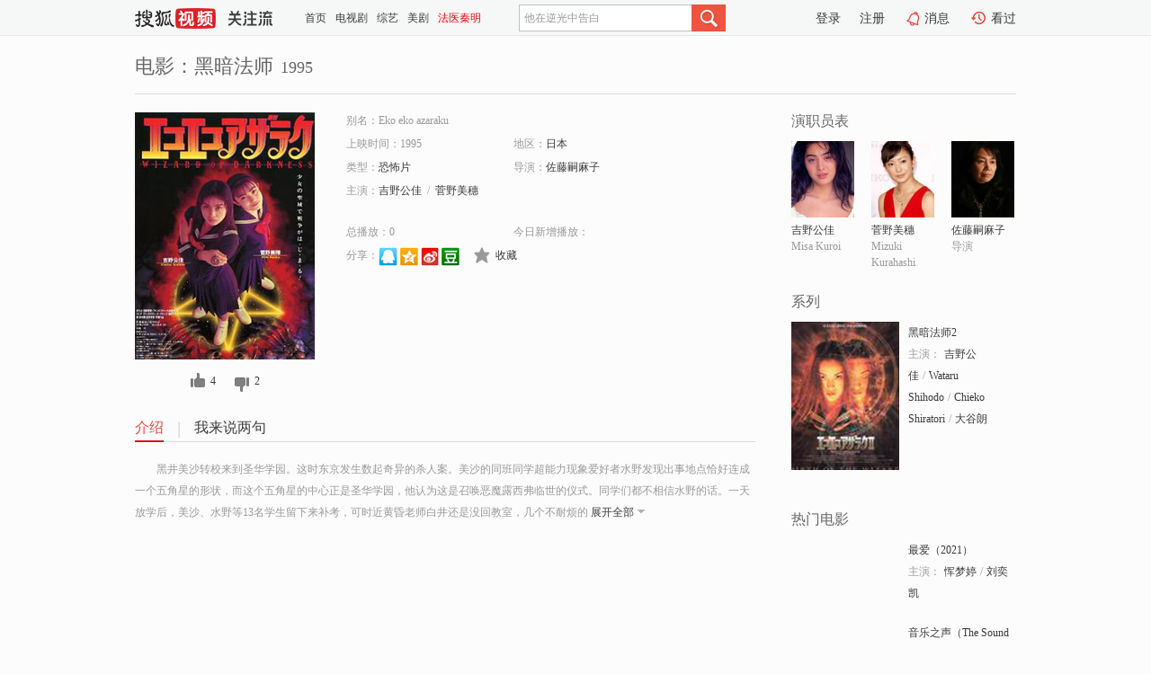

--- FILE ---
content_type: text/html;charset=UTF-8
request_url: http://tv.sohu.com/item/MTEzMzA1OA==.html
body_size: 5359
content:











 <!DOCTYPE html PUBLIC "-//W3C//DTD XHTML 1.0 Transitional//EN" "http://www.w3.org/TR/xhtml1/DTD/xhtml1-transitional.dtd">
<html>
<head>
<title>黑暗法师-电影-高清视频在线观看-搜狐视频</title>
<meta http-equiv="Content-Type" content="text/html; charset=UTF-8">
<meta name="keywords" content="黑暗法师,电影,高清视频,在线观看">
<meta name="description" content="搜狐视频为您提供关于(黑暗法师)的高清视频在线观看、剧情内容介绍、以及周边的一切，包括(黑暗法师)的图片、预告片、拍摄花絮、影讯、相关新闻及评论等。更多关于(黑暗法师)的精彩内容，尽在搜狐视频。">
<meta http-equiv="Content-Type" content="text/html; charset=UTF-8">
<meta http-equiv="pragma" content="no-cache">
<meta http-equiv="cache-control" content="no-cache,must-revalidate">
<meta http-equiv="expires" content="0">
<meta name="robots" content="all" />
<meta property="og:url" content="https://tv.sohu.com/item/MTEzMzA1OA==.html"/>
<meta property="og:type" content="website"/>
<meta property="og:site_name" content="搜狐视频" />
<meta property="og:title" content="黑暗法师" />
<meta property="og:description" content="黑井美沙转校来到圣华学园。这时东京发生数起奇异的杀人案。美沙的同班同学超能力现象爱好者水野发现出事地点恰好连成一个五角星的形状，而这个五角星的中心正是圣华学园，他认为这是召唤恶魔露西弗临世的仪式。同学们都不相信水野的话。一天放学后，美沙、水野等13名学生留下来补考，可时近黄昏老师白井还是没回教室，几个不耐烦的同学理好东西离开了教室，不料，却发现无论如何也走不出学校。接着，去上厕所的女生被发现……" />
<meta property="og:image" content="http://photocdn.sohu.com/kis/fengmian/1133/1133058/1133058_ver_big.jpg" />
<link type="image/x-icon" rel="shortcut icon"  href="//tv.sohu.com/favicon.ico" />
<link type="text/css" rel="stylesheet" href="//css.tv.itc.cn/global/global201302.css" />
<link type="text/css" rel="stylesheet" href="//css.tv.itc.cn/channel/nav_v1.css" />
<link type="text/css" rel="stylesheet" href="//assets.changyan.sohu.com/rs/prod_/sohucs.min-sohutv.v118.css" />
<link type="text/css" rel="stylesheet" href="//css.tv.itc.cn/search/search-movie.css" />
<script type="text/javascript">
	// 测试数据
	var vid="0";
	var nid = "";
	var pid ="0";
	var cover=""; 	
	var playlistId="0";
	var o_playlistId="";
    var cid="100";//一级分类id
	var subcid="100104";//二级分类id
	var osubcid="";//二级分类的唯一项
	var category="";
	var cateCode="";
	var pianhua = "";
	var tag = "";
	var tvid = "";
	var playerSpaceId = "";
	var kis_id="1133058";
	var filmType = "movie";
	var isFee = "0";
	var comment_c_flag="vp";
</script>
<script src="//js.tv.itc.cn/kao.js"></script>
<script src="//js.tv.itc.cn/dict.js"></script>
<script src="//js.tv.itc.cn/gg.seed.js"></script>
<script src="//js.tv.itc.cn/base/core/j_1.7.2.js"></script>
<script src="//tv.sohu.com/upload/static/star/g.js"></script>
<script src="//js.tv.itc.cn/site/search/movie/inc.js"></script>
<script type="text/javascript">
kao('pingback', function () {
	pingbackBundle.initHref({
		customParam : {
			 
				movie : {
				url : '//click.hd.sohu.com.cn/x.gif',
				type : ['extends'],
				stype:['workshow_movie'],
				col1:	function(config, el) {
					return el.getAttribute('pos') == null ? [''] : el.getAttribute('pos');
				},
				col2:	function(config, el) {
					return el.getAttribute('location') == null ? [''] : el.getAttribute('location');
				},
				col3:		function(config, el) {
								 var playsource=el.getAttribute('vv');
								 var vv='';
								 if(playsource=='sohutv'){
								 	vv='work_playpage_vv';
								 }else if(playsource=='work_starpage_vv' || playsource=='work_playpage_vv' || playsource=='work_search_vv' || playsource=='work_workpage_vv'){
								 	vv=playsource;
								 }else{
								 	vv='work_outer_vv';
								 }
								return vv;
						 },
				suv : 'cookie-SUV',
				p : 'passport',
				y : 'cookie-YYID',
				f : 'cookie-fuid',
				_ : 'stamp'
			}
	 
		}
	});
});

getHeaderFrag();
function getHeaderFrag() {
    // console.log("jinru")
    $.ajax({
        type:"GET",
        url:"/star/openkis/star/header",
        success:function(data){
            console.info(data);
            $("#fragHeader").html(data);
        },
        error:function(data){
            $("#fragHeader").html("");
            console.log("Error: "+data);
        }
    });
}

</script>

</head>
<body>
<br>
<!-- Start : areaTop -->
 <div class="areaTop" id="hd-navMiniBar" style="position: fixed; top: 0px; left: 0px; width: 100%; z-index: 999;">
     <div class="area clear" id = "fragHeader" onload =getHeaderFrag()>

     </div>
</div>
<style>
	#hd-fBox2,.hd-mUpload{display:none;}
	.areaTop .hd-hotWord{
		overflow: hidden;
		width:312px;
	}
</style>
<!-- End : areaTop -->
<div class="wrapper">
	<div class="movie-name area rel cfix">
		
		<h2 >电影：黑暗法师<span>1995</span></h2>
	</div>
	<!-- Start : bodyer -->
	<div class="cfix area">
		<div class="movieL">
			<!-- Start : movie info -->
			<div class="cfix movie-info">
			  
			 
			
			
		    
		 	  
			
			
			
			    <div class="colL">
				<div class="movie-pic">
					
					
						<img lazysrc="//photocdn.sohu.com/kis/fengmian/1133/1133058/1133058_ver_big.jpg" width="200" height="275" src="//css.tv.itc.cn/channel/v2/index-images/default_v.svg" alt="黑暗法师" />
					
				</div>
				<p class="ta-c">
				<a class="like" title="" href="#">0</a>
				<a class="unlike" title="" href="#">0</a>
				</p>
				</div>
				<div class="movie-infoR">
					<ul class="cfix mB20">
						<li class="w1"><span>别名：Eko eko azaraku</span></li> 
						<li><span>上映时间：1995</span></li>
						
						<li><span>地区：</span><a href="//so.tv.sohu.com/list_p1100_p2_p3_u65e5_u672c_p4_p5_p6_p7_p8_p9.html" title="" target="_blank" pb-url="movie" pos="work_info" location="work_info_others" vv="work_search_vv">日本</a> </li>
						<li><span>类型：</span><a href="//so.tv.sohu.com/list_p1100_p2100104_p3_p4_p5_p6_p7_p8_p9.html" title="" target="_blank" pb-url="movie" pos="work_info" location="work_info_others" vv="work_search_vv">恐怖片</a></li>
						<li><span>导演：</span><a href="//tv.sohu.com/star/Mjk2NjUzX+S9kOiXpOWXo+m6u+WtkA==.shtml" target="_blank" pb-url="movie" vv="work_starpage_vv" pos="work_info" location="work_info_others">佐藤嗣麻子</a>   </li>
						
						
						
						  	
						 	 
						 	 	
						 	 
						  
						<li class="w1"><span>主演：</span><a href="//tv.sohu.com/star/NzU2NDU2X+WQiemHjuWFrOS9sw==.shtml" target="_blank" pb-url="movie" vv="work_starpage_vv" pos="work_info" location="work_info_others">吉野公佳</a><span class="mLR6">/</span><a href="//tv.sohu.com/star/MjM0NzJf6I+F6YeO576O56mX.shtml" target="_blank" pb-url="movie" vv="work_starpage_vv" pos="work_info" location="work_info_others">菅野美穗</a></li>
						</ul>
						<ul class="cfix mB10">
                        <!--update 总播放：开始-->
                        <li><span>总播放：</span><em class="total-play"></em></li>
                        <!--update 总播放：结束-->
                        <!--update 今日新增播放：开始-->
                        <li><span>今日新增播放：</span><em class="today-play"></em></li>
                        <!--update 今日新增播放：结束-->
						
						<li class="w1 action">
                            <!--update 新版分享：开始-->
                            <div class="share cfix" style="width: auto">
                                <span>分享：</span><a title="" onclick="javascript:jump('mqq')" href="javascript:void(0)"><img width="21" height="21" alt="" src="//css.tv.itc.cn/search/images/qq.gif"></a>
                                <a title="" onclick="javascript:jump('qq')" href="javascript:void(0)"><img width="20" height="21" alt="" src="//css.tv.itc.cn/search/images/qzone.gif"></a>
                                <a title="" onclick="javascript:jump('weibosina')" href="javascript:void(0)"><img width="20" height="21" alt="" src="//css.tv.itc.cn/search/images/swb.gif"></a>
                                <a title="" onclick="javascript:jump('douban')" href="javascript:void(0)"><img width="20" height="21" alt="" src="//css.tv.itc.cn/search/images/db.gif"></a>
                            </div>
                            <!--update 新版分享：结束-->
							<div class="l actionR">
								<a href="" title="" class="ico-store">收藏</a>  
							</div>
						</li>
						</ul> 
						 
						 
						 <div class="cfix bot">
							
							
					 </div>
				</div>
			</div>
			<!-- End : movie info -->
			<!-- Start : tab -->
			<ul class="cfix movieTab">
				<li class="first on"><a href="#" title="">介绍</a></li>
				
				
				
				
				
				  <li><a href="#" title="">我来说两句</a></li>
				
				
			</ul>
			<!-- End : tab -->
			<!-- Start : modA -->
			<div class="movieCont mod">
			
				<p class="intro">
					<span class="full_intro" style="display:none">&nbsp;&nbsp;&nbsp;&nbsp;&nbsp;&nbsp;&nbsp;&nbsp;黑井美沙转校来到圣华学园。这时东京发生数起奇异的杀人案。美沙的同班同学超能力现象爱好者水野发现出事地点恰好连成一个五角星的形状，而这个五角星的中心正是圣华学园，他认为这是召唤恶魔露西弗临世的仪式。同学们都不相信水野的话。一天放学后，美沙、水野等13名学生留下来补考，可时近黄昏老师白井还是没回教室，几个不耐烦的同学理好东西离开了教室，不料，却发现无论如何也走不出学校。接着，去上厕所的女生被发现……</span>
					  
				      
				   		 <span class="short_intro hide">
				   		 &nbsp;&nbsp;&nbsp;&nbsp;&nbsp;&nbsp;&nbsp;&nbsp;黑井美沙转校来到圣华学园。这时东京发生数起奇异的杀人案。美沙的同班同学超能力现象爱好者水野发现出事地点恰好连成一个五角星的形状，而这个五角星的中心正是圣华学园，他认为这是召唤恶魔露西弗临世的仪式。同学们都不相信水野的话。一天放学后，美沙、水野等13名学生留下来补考，可时近黄昏老师白井还是没回教室，几个不耐烦的</span>
						 <a href="#" title="" class="arr-down toggle_intro hide" pos="work_tab" location="work_tab_overview">展开全部</a>
				      
				     
				    

				</p>
			
			</div>
			<!-- End : modA -->
			<!-- Start : modB -->
			
			<!-- End : modB -->
			<!-- Start : modC -->
			
			<!-- End : modC -->
			<!-- Start : modD -->
			
			<!-- End : modD -->
			<!-- Start : modE -->
			
					 
			
			

		 
			<div class="mod comment" style="display:none">
			<!--  <div id="SOHUCS" sid="" oid="" style="width: 100%; height: auto;"></div>-->
			<div id="SOHUCS"></div>
			</div>
			 
			</div> 
		  
			<!-- End : modE -->
		<div class="movieR">
		 
			<!-- Start : cast -->
			<div class="mod cast">
			
				<div class="mod-tit">
					<h4>演职员表</h4>
				</div>
				<ul class="cfix">
				  
				  	
				 	 
				 	 	
				 	 
				  
					
					<!--   -->
				           
					<li>
						<div class="pic"><a href="//tv.sohu.com/star/NzU2NDU2X+WQiemHjuWFrOS9sw==.shtml" title="吉野公佳" target="_blank" pb-url="movie" pos="work_cast" vv="work_starpage_vv"><img lazysrc="//photocdn.sohu.com/kistar/fengmian/756/756456/756456_ver_small.jpg" src="//css.tv.itc.cn/channel/v2/index-images/default_v.svg" width="70" height="85" alt="吉野公佳" /></a></div>
						<p><a href="//tv.sohu.com/star/NzU2NDU2X+WQiemHjuWFrOS9sw==.shtml" target="_blank" title="吉野公佳" pb-url="movie" pos="work_cast" vv="work_starpage_vv">吉野公佳</a></p><p><span title="Misa Kuroi">Misa Kuroi</span></p>
					</li>
					
					<!--   -->
				           
					<li>
						<div class="pic"><a href="//tv.sohu.com/star/MjM0NzJf6I+F6YeO576O56mX.shtml" title="菅野美穗" target="_blank" pb-url="movie" pos="work_cast" vv="work_starpage_vv"><img lazysrc="//photocdn.sohu.com/kistar/fengmian/23/23472/23472_ver_small.jpg" src="//css.tv.itc.cn/channel/v2/index-images/default_v.svg" width="70" height="85" alt="菅野美穗" /></a></div>
						<p><a href="//tv.sohu.com/star/MjM0NzJf6I+F6YeO576O56mX.shtml" target="_blank" title="菅野美穗" pb-url="movie" pos="work_cast" vv="work_starpage_vv">菅野美穗</a></p><p><span title="Mizuki Kurahashi">Mizuki Kurahashi</span></p>
					</li>
					
					<!--   -->
				           
					<li>
						<div class="pic"><a href="//tv.sohu.com/star/Mjk2NjUzX+S9kOiXpOWXo+m6u+WtkA==.shtml" title="佐藤嗣麻子" target="_blank" pb-url="movie" pos="work_cast" vv="work_starpage_vv"><img lazysrc="//photocdn.sohu.com/kistar/fengmian/296/296653/296653_ver_small.jpg" src="//css.tv.itc.cn/channel/v2/index-images/default_v.svg" width="70" height="85" alt="佐藤嗣麻子" /></a></div>
						<p><a href="//tv.sohu.com/star/Mjk2NjUzX+S9kOiXpOWXo+m6u+WtkA==.shtml" target="_blank" title="佐藤嗣麻子" pb-url="movie" pos="work_cast" vv="work_starpage_vv">佐藤嗣麻子</a></p><p><span title="导演">导演</span></p>
					</li>
					  
					
				</ul>
				
			
			</div>
			<!-- End : cast -->
			<!-- Start : serial -->
			<div class="mod serial">
				<div class="mod-tit">
				<h4>系列</h4>	
				</div>
				<ul class="list-movie">
				
				 
				 	
				 	
				 	
				 	
				 
					
				 	<li>
						<div class="pic">
							<a href="//tv.sohu.com/item/MTEzNzM3Mg==.html" title="黑暗法师2" target="_blank" pb-url="movie" pos="work_series" vv="work_playpage_vv"><img lazysrc="//photocdn.sohu.com/kis/fengmian/1137/1137372/1137372_ver_small.jpg" src="//css.tv.itc.cn/channel/v2/index-images/default_v.svg" class="sz2" alt="黑暗法师2" /></a>
						</div>
						<div class="text">
							<strong><a href="//tv.sohu.com/item/MTEzNzM3Mg==.html" title="黑暗法师2" target="_blank" pb-url="movie" pos="work_series" vv="work_playpage_vv">黑暗法师2</a></strong>
							<p>主演：<a href="//tv.sohu.com/star/NzU2NDU2X+WQiemHjuWFrOS9sw==.shtml" target="_blank" pb-url="movie" pos="work_series" vv="work_starpage_vv">吉野公佳</a>/<a href="//tv.sohu.com/star/OTU2MTMwX1dhdGFydSBTaGlob2Rv.shtml" target="_blank" pb-url="movie" pos="work_series" vv="work_starpage_vv">Wataru Shihodo</a>/<a href="//tv.sohu.com/star/OTE3NTIyX0NoaWVrbyBTaGlyYXRvcmk=.shtml" target="_blank" pb-url="movie" pos="work_series" vv="work_starpage_vv">Chieko Shiratori</a>/<a href="//tv.sohu.com/star/OTA1NTIzX+Wkp+iwt+aclw==.shtml" target="_blank" pb-url="movie" pos="work_series" vv="work_starpage_vv">大谷朗</a></p>
						</div>
					</li>
				
					
				</ul>
				
				
			</div>
			<!-- End : serial -->
			<!-- Start : recommend -->
			<div class="mod recommend">
				<div class="mod-tit">
				<h4>热门电影</h4>
				</div>
					<ul class="list-movie"></ul>
				 
			</div>
			<!-- End : recommend -->
			<!-- Start : sort -->
			<div class="mod sort">
			</div>
			<!-- End : sort -->
			<div class="mod soMovie">
				<form action="" method="post" id="sFormB" autocomplete="off" name="sFormB" onsubmit="return searchFormA('sKeyB');"><input type="text" value="" id="sKeyB" class="input" /><input type="submit" value="" class="btn-soMovie" />
				</form>
			</div>
		</div>
	</div>
<!-- End : content -->
</div>
 

<!-- End:content -->
    


<span id="footerFrag" onload="getFootererFrag()"></span>

<script>
    getFootererFrag();
    function getFootererFrag() {
        docWrite = document.write;
        document.write = function( text ){
            console.log(text);
            var elements = document.getElementsByClassName("now_year");
            Array.prototype.forEach.call(elements, function (element) {
                element.innerHTML = text;
            });
        };
        $.ajax({
            type:"GET",
            url:"/star/openkis/star/footer",
            async : true,
            success:function(result){
                console.info(result);
                $("#footerFrag").html(result);
                //  还原
                document.write = docWrite;
            },
            error:function(result){
                $("#footerFrag").html("");
                console.log("Error: "+result);
            }
        });


    };
</script>
 <script>
    messagebus.publish('core.loaded_end');
(function(){function a(){var a=/win/i.test(navigator.userAgent);if(a)if(typeof window.ActiveXObject=="function")try{var b=new ActiveXObject("SoHuVA.SoHuDector.1");b.StartSoHuVA()}catch(c){}else{function d(){var a=navigator.plugins||[];for(var b=0,c;c=a[b];b++)if(/npifox/i.test(c.description))return!0;return!1}if(d()){var e=document.getElementById("embed_ifox");if(!e){var f=document.createElement("div");f.style.cssText="position:absolute;zIndex:-1;height:1px",f.innerHTML='<embed id="embed_ifox" type="application/ifox-plugin" width="0" height="0"></embed>',document.body&&(document.body.insertBefore(f,document.body.firstChild),e=document.getElementById("embed_ifox"))}try{e.RunSohuVA()}catch(c){}}}}var b=window._IFoxContext||(window._IFoxContext={});b.isCalled||(b.isCalled=!0,setTimeout(function(){a()},2e3))})()
</script>

<!-- Begin New PV --> 
<script type="text/javascript" src="//tv.sohu.com/upload/static/global/hdpv.js"></script>
<!-- End New PV --> 

<!-- Begin PVInsight --> 
<script type="text/javascript" language="javascript" src="//a1.itc.cn/pv/js/spv.1305141919.js"></script>
 <!-- End PVInsight --> 
</body>
</html>


--- FILE ---
content_type: text/html;charset=UTF-8
request_url: http://score.my.tv.sohu.com/digg/get.do?type=327&vid=1133058&callback=jQuery17202119875462825933_1769150517395&_=1769150521692
body_size: 239
content:
jQuery17202119875462825933_1769150517395({"vid":1133058,"downCount":2,"statusText":"success","upCount":4,"pid":0,"tvid":1133058,"type":327,"status":200})

--- FILE ---
content_type: application/x-javascript
request_url: http://tv.sohu.com/frag/vrs_inc/phb_mv_day_10.js?_=1769150521712
body_size: 9554
content:
var phb_mv_day_10={"videos":[{"tv_cont_cats":["\u7231\u60c5\u7247","\u5267\u60c5\u7247"],"tv_cont_ids":["100100","100108"],"tvCategoryId":"1","tvAreaId":"54","isSuperHD":"1","tv_source":"","tv_set_total":"1","tv_comment":"\u201c\u6e23\u201d\u7537\u7684\u6551\u8d4e","top50_day_time":"440","MAIN_ACTOR":"\u607d\u68a6\u5a77;\u5218\u5955\u51ef","tv_trend_rank":"0","tv_score":"4.79","tv_source_id":[],"tv_desc":"\u5728\u5927\u5bb6\u7684\u773c\u91cc\uff0c\u5468\u6155\u5bd2\u662f\u4e2a\u5178\u578b\u7684\u6e23\u6e23\u7537\uff0c\u6574\u65e5\u6e38\u8d70\u4e8e\u201c\u82b1\u4e1b\u201d\u4e2d\u3002\u672c\u4ee5\u4e3a\u81ea\u5df1\u9605\u904d\u5929\u4e0b\u5947\u82b1\u5f02\u6735\uff0c\u4e0d\u4f1a\u4e3a\u60c5\u6240\u56f0\uff0c\u76f4\u5230\u8fd9\u5929\u5728\u4e66\u5e97\u9082\u9005\u4e86\u601d\u7476\uff0c\u5e76\u5bf9\u5979\u5c55\u5f00\u4e86\u70ed\u70c8\u7684\u8ffd\u6c42\uff0c\u7ec8\u4e8e\u5982\u613f\u4ee5\u507f\uff0c\u62b1\u5f97\u7f8e\u4eba\u5f52\u3002\u7136\u800c\uff0c\u4ed6\u7684\u5fc3\u4e0e\u7075\u6df1\u7231\u7740\u601d\u7476\uff0c\u8eab\u4f53\u5374\u4e0e\u5fc3\u7075\u80cc\u9053\u800c\u9a70\uff0c\u5468\u6155\u5bd2\u7ecf\u53d7\u7740\u8eab\u4e0e\u5fc3\u7684\u5272\u88c2\uff0c\u4ed6\u6323\u624e\uff0c\u832b\u7136\u2026\u2026\u5374\u65e0\u8ba1\u53ef\u65bd\uff0c\u4f55\u5904\u662f\u4ed6\u5b89\u653e\u5fc3\u7075\u7684\u4e4b\u6240\uff1f","tv_big_pic":"https://photocdn.tv.sohu.com/img/20211018/vrsab_ver9729419.jpg","tv_pic":"https://photocdn.tv.sohu.com/img/20211018/vrsa_hor9729419.jpg","voters":"14","top50_day_rank":"1","area":"\u5185\u5730","tv_name":"\u6700\u7231\uff082021\uff09","tv_english_name":"","tv_trend_count":"-0.04","tvHorBigPic":"https://photocdn.tv.sohu.com/img/20211018/vrsab_hor9729419.jpg","tv_all_count":"0","sid":"9729419","kissId":"1262098","DIRECTOR":"\u5eb7\u9510\u5b81","DIRECTOR_ID":[{"starId":"1157543","starName":"\u5eb7\u9510\u5b81"}],"vid":"7316126","videoUrl":"https://tv.sohu.com/v/MjAyMTEwMjEvbjYwMTA4MTczNy5zaHRtbA==.html?fid=57&pvid=4d4db6d26aa0a4ec","tv_set_now":"1","tv_sets":"1","updateOver":"0","pid":"601080826","tv_small_pic":"","ACTOR":"\u607d\u68a6\u5a77;\u5218\u5955\u51ef","tvVerBigPic":"https://photocdn.tv.sohu.com/img/20211018/vrsab_ver9729419.jpg","tvVerPic":"https://photocdn.tv.sohu.com/img/20211018/vrsa_ver9729419.jpg","tv_count":"5522","MAIN_ACTOR_ID":[{"starId":"1177867","starName":"\u607d\u68a6\u5a77"},{"starId":"1155348","starName":"\u5218\u5955\u51ef"}],"v_model_rator":[],"tv_year":"2021","tv_url":"https://tv.sohu.com/v/MjAyMTEwMjEvbjYwMTA4MTczNy5zaHRtbA==.html?fid=57&pvid=4d4db6d26aa0a4ec","pic_640_360":"https://photocdn.tv.sohu.com/img/20211018/vrsa_hor9729419_U172D_pic29.jpg","pic_50_50":"https://photocdn.tv.sohu.com/img/ico/9729419_50x50_1636078447800.ico","pic_170_225":"https://photocdn.tv.sohu.com/img/20211018/vrsa_ver9729419_47Nsu_pic35.jpg","video_170_225":"https://photocdn.tv.sohu.com/img/20211019/vrsa_ver_1634617241386_296369739_X2R1D_pic33.jpg","issue_time":"Thu Oct 21 08:34:09 CST 2021","pic_240_180":"https://photocdn.tv.sohu.com/img/20211018/vrsa_hor9729419_Ri3ww_pic25.jpg","pic_160_90":"https://photocdn.tv.sohu.com/img/20211018/vrsa_hor9729419_7003P_pic27.jpg","pic_new_640_360":"https://photocdn.tv.sohu.com/img/20211018/vrs_hor_640_1634521599406_9729419.jpg","tvVerPicColor":"352118"},{"tv_cont_cats":["\u7231\u60c5\u7247","\u5267\u60c5\u7247","\u6b4c\u821e\u7247","\u4f20\u8bb0\u7247"],"tv_cont_ids":["100100","100108","100109","100114"],"tvCategoryId":"1","tvAreaId":"2","isSuperHD":"1","tv_source":"","tv_set_total":"1","tv_comment":"\u97f3\u4e50\u6b4c\u5267\u98ce\u976151\u5e74","top50_day_time":"99","MAIN_ACTOR":"\u6731\u4e3d\u00b7\u5b89\u5fb7\u9c81\u65af;\u514b\u91cc\u65af\u6258\u5f17\u00b7\u666e\u9c81\u9ed8;\u57c3\u7433\u8bfa\u00b7\u5e15\u514b;\u7406\u67e5\u5fb7\u00b7\u6d77\u987f;Peggy Wood;\u5b89\u5a1c\u00b7\u674e","tv_trend_rank":"0","tv_score":"3.0","tv_source_id":[],"tv_desc":"\u739b\u5229\u4e9a\uff08\u6731\u4e3d\u00b7\u5b89\u5fb7\u9c81\u65af \u9970\uff09\u662f\u4e00\u4e2a\u5e74\u8f7b\u6d3b\u6cfc\u7684\u4fee\u5973\uff0c\u559c\u6b22\u5728\u5927\u81ea\u7136\u4e0b\u9ad8\u58f0\u6b4c\u5531\uff0c\u6240\u4ee5\u5979\u5e38\u5e38\u5fd8\u8bb0\u4e86\u4fee\u9053\u9662\u91cc\u7684\u89c4\u77e9\u3002\u9662\u957f\u8ba4\u4e3a\u739b\u5229\u4e9a\u5e76\u4e0d\u5c5e\u4e8e\u89c4\u77e9\u4e25\u683c\u7684\u4fee\u9053\u9662\u3002\u9662\u957f\u4e0e\u4f17\u5b37\u5b37\u5546\u91cf\u540e\uff0c\u51b3\u5b9a\u5b89\u6392\u739b\u5229\u4e9a\u5230\u4e00\u4f4d\u540d\u53eb\u7279\u62c9\u666e\uff08\u514b\u91cc\u65af\u6258\u5f17\u00b7\u666e\u5362\u9ed8 \u9970\uff09\u4e0a\u6821\u5bb6\u5f53\u5bb6\u5ead\u6559\u5e08\u3002\u4e0a\u6821\u7684\u59bb\u5b50\u53bb\u4e16\u591a\u5e74\uff0c\u7559\u4e0b7\u4e2a\u5b69\u5b50\uff0c\u4ed6\u8981\u6c42\u5bf9\u5b69\u5b50\u4e25\u683c\u7ba1\u6559\u3002\u4ed6\u544a\u8bc9\u739b\u5229\u4e9a\u5728\u4ed6\u5bb6\u7684\u5bb6\u5ead\u6559\u5e08\u90fd\u505a\u4e0d\u957f\u4e45\uff0c\u90fd\u662f\u56e0\u4e3a\u5b69\u5b50\u7684\u6076\u4f5c\u5267\u3002\u739b\u5229\u4e9a\u679c\u7136\u4e5f\u906d\u5230\u4e86\u6076\u4f5c\u5267\uff0c\u53ef\u662f\u8fd9\u4f4d\u5584\u826f\u7684\u8001\u5e08\u5e76\u6ca1\u6709\u544a\u8bc9\u4ed6\u4eec\u7684\u7236\u4eb2\uff0c\u800c\u662f\u50cf\u4e2a\u6bcd\u4eb2\u4e00\u6837\u7167\u987e\u5b69\u5b50\uff0c\u5f88\u5feb\u8ddf\u5b69\u5b50\u6253\u6210\u4e00\u7247\u3002\u4e0a\u6821\u4e5f\u6e10\u6e10\u5728\u739b\u5229\u4e9a\u7684\u5f15\u5bfc\u4e0b\u6539\u53d8\u4e86\u5bf9\u5b69\u5b50\u4eec\u7684\u6001\u5ea6\u3002\u4e0a\u6821\u4e0e\u739b\u5229\u4e9a\u4e4b\u95f4\u53d1\u751f\u4e86\u611f\u60c5\uff0c\u4ed6\u4eec\u5b8c\u5a5a\u540e\u56de\u5230\u4e86\u5df2\u88ab\u7eb3\u7cb9\u5360\u9886\u7684\u5965\u5730\u5229\uff0c\u4e0a\u6821\u5e76\u4e0d\u60f3\u4e3a\u7eb3\u7cb9\u529e\u4e8b\uff0c\u4e00\u5bb6\u4eba\u51c6\u5907\u9003\u8dd1\u3002","tv_big_pic":"https://photocdn.tv.sohu.com/img/20200522/vrsab_ver9649104.jpg","tv_pic":"https://photocdn.tv.sohu.com/img/20200522/vrsa_hor9649104.jpg","voters":"2","top50_day_rank":"1","area":"\u7f8e\u56fd","tv_name":"\u97f3\u4e50\u4e4b\u58f0\uff08The Sound of Music\uff09","tv_english_name":"The Sound of Music","tv_trend_count":"77.15","tvHorBigPic":"https://photocdn.tv.sohu.com/img/20200522/vrsab_hor9649104.jpg","tv_all_count":"0","sid":"9649104","kissId":"1961","DIRECTOR":"\u7f57\u4f2f\u7279\u00b7\u6000\u65af","DIRECTOR_ID":[{"starId":"49923","starName":"\u7f57\u4f2f\u7279\u00b7\u6000\u65af"}],"vid":"3176704","videoUrl":"https://tv.sohu.com/v/MjAxNjA4MDIvbjQ2MjE1NDE4OC5zaHRtbA==.html?fid=57&pvid=4d4db6d26aa0a4ec","tv_set_now":"1","tv_sets":"1","updateOver":"0","pid":"410300426","tv_small_pic":"","ACTOR":"\u6731\u4e3d\u00b7\u5b89\u5fb7\u9c81\u65af;\u514b\u91cc\u65af\u6258\u5f17\u00b7\u666e\u9c81\u9ed8;\u57c3\u7433\u8bfa\u00b7\u5e15\u514b;\u7406\u67e5\u5fb7\u00b7\u6d77\u987f;Peggy Wood;\u5b89\u5a1c\u00b7\u674e","tvVerBigPic":"https://photocdn.tv.sohu.com/img/20200522/vrsab_ver9649104.jpg","tvVerPic":"https://photocdn.tv.sohu.com/img/20200522/vrsa_ver9649104.jpg","tv_count":"3751","MAIN_ACTOR_ID":[{"starId":"41077","starName":"\u6731\u4e3d\u00b7\u5b89\u5fb7\u9c81\u65af"},{"starId":"36319","starName":"\u514b\u91cc\u65af\u6258\u5f17\u00b7\u666e\u9c81\u9ed8"},{"starId":"761578","starName":"\u57c3\u7433\u8bfa\u00b7\u5e15\u514b"},{"starId":"32250","starName":"\u7406\u67e5\u5fb7\u00b7\u6d77\u987f"},{"starId":"792566","starName":"Peggy Wood"},{"starId":"761595","starName":"\u5b89\u5a1c\u00b7\u674e"}],"v_model_rator":[],"tv_year":"1965","tv_url":"https://tv.sohu.com/v/MjAxNjA4MDIvbjQ2MjE1NDE4OC5zaHRtbA==.html?fid=57&pvid=4d4db6d26aa0a4ec","pic_640_360":"https://photocdn.tv.sohu.com/img/20200522/vrsa_hor9649104_0P8h6_pic29.jpg","pic_50_50":"https://photocdn.tv.sohu.com/img/ico/9649104_50x50_1590111560804.ico","pic_170_225":"https://photocdn.tv.sohu.com/img/20200522/vrsa_ver9649104_K04w8_pic35.jpg","video_170_225":"https://photocdn.tv.sohu.com/img/20190824/vrs84713773_Rkktw_pic33.jpg","issue_time":"Tue Aug 02 10:29:06 CST 2016","pic_240_180":"https://photocdn.tv.sohu.com/img/20200522/vrsa_hor9649104_f8210_pic25.jpg","pic_160_90":"https://photocdn.tv.sohu.com/img/20200522/vrsa_hor9649104_77816_pic27.jpg","pic_new_640_360":"https://photocdn.tv.sohu.com/img/20200522/vrs_hor_640_1590111547995_9649104.jpg","tvVerPicColor":"d5d7c7"},{"tv_cont_cats":["\u6218\u4e89\u7247","\u5267\u60c5\u7247"],"tv_cont_ids":["100101","100108"],"tvCategoryId":"1","tvAreaId":"54","isSuperHD":"1","tv_source":"","tv_set_total":"1","tv_comment":"\u4e0a\u9635\u7236\u5b50\u5175\u4e4b\u519b\u4e2d\u6210\u957f","top50_day_time":"33","MAIN_ACTOR":"\u7530\u4e39;\u674e\u5065;\u8d3e\u516d;\u5f20\u6bd3\u654f","tv_trend_rank":"0","tv_score":"0.0","tv_source_id":[],"tv_desc":"\u6297\u6218\u521d\u671f\uff0c\u960e\u532a\u7edf\u6cbb\u4e0b\u7684\u5c71\u897f\u67d0\u5730\uff0c\u997f\u6b8d\u904d\u5730\uff0c\u6c11\u4e0d\u804a\u751f\u3002\u6076\u9738\u6768\u6709\u5fb7\uff08\u5434\u632f\u541b \u9970\uff09\u548c\u513f\u5b50\u6768\u8000\u7956\uff08\u738b\u5b5d\u5fe0 \u9970\uff09\uff0c\u6a2a\u884c\u4e61\u91cc\uff0c\u9c7c\u8089\u767e\u59d3\u3002\u4ed6\u4eec\u5f3a\u5360\u4e86\u519c\u6c11\u8d75\u8001\u5fe0\uff08\u8d3e\u516d \u9970\uff09\u4e09\u4ea9\u6c34\u7530\uff0c\u558a\u51a4\u65e0\u95e8\u7684\u8d75\u8001\u5fe0\u542b\u6068\u81ea\u5c3d\u3002\u5176\u5b50\u8d75\u94c1\u67f1\uff08\u7530\u4e39 \u9970\uff09\u6124\u6012\u4e4b\u4e0b\u653e\u706b\u70e7\u4e86\u6768\u5bb6\u7684\u623f\u5b50\u8fdc\u8d70\u4ed6\u4e61\uff0c\u59bb\u5b50\uff08\u674e\u5065 \u9970\uff09\u4e5f\u5e26\u513f\u5b50\u5c0f\u77f3\u5934\uff08\u738b\u6210\u6709 \u9970\uff09\u9003\u8352\u53bb\u4e86\u5916\u5730\u3002\u591a\u5e74\u540e\uff0c\u957f\u5927\u7684\u77f3\u5934\uff08\u5f20\u6bd3\u654f \u9970\uff09\u53c2\u52a0\u4e86\u516b\u8def\u519b\uff0c\u5df2\u662f\u516b\u8def\u519b\u8425\u957f\u7684\u8d75\u94c1\u67f1\u5374\u4e0d\u77e5\u7ed9\u81ea\u5df1\u5f53\u901a\u8baf\u5458\u7684\u77f3\u5934\u662f\u4ed6\u7684\u4eb2\u513f\u5b50\u3002\u592a\u539f\u6218\u5f79\u4e2d\uff0c\u77f3\u5934\u6551\u6bcd\u5fc3\u5207\u8fdd\u72af\u4e86\u7eaa\u5f8b\uff0c\u53d7\u5230\u4e25\u5389\u6279\u8bc4\uff0c\u8ba4\u8bc6\u9519\u8bef\u540e\uff0c\u77f3\u5934\u8bf7\u7f28\u53c2\u52a0\u4e86\u7a81\u51fb\u961f\u3002\u5728\u89e3\u653e\u5bb6\u4e61\u7684\u6218\u6597\u4e2d\uff0c\u4ec7\u4eba\u6768\u6709\u5fb7\u7236\u5b50\u53d7\u5230\u4e86\u5e94\u6709\u7684\u60e9\u5904...... ","tv_big_pic":"https://photocdn.tv.sohu.com/img/20180629/vrsab_ver9494134.jpg","tv_pic":"https://photocdn.tv.sohu.com/img/20180629/vrsa_hor9494134.jpg","voters":"0","top50_day_rank":"2","area":"\u5185\u5730","tv_name":"\u6218\u6597\u91cc\u6210\u957f","tv_english_name":"Grow up In The War","tv_trend_count":"0.11","tvHorBigPic":"https://photocdn.tv.sohu.com/img/20180629/vrsab_hor9494134.jpg","tv_all_count":"0","sid":"9494134","kissId":"1171277","DIRECTOR":"\u4e25\u5bc4\u6d32;\u5b59\u6c11","DIRECTOR_ID":[{"starId":"318314","starName":"\u4e25\u5bc4\u6d32"},{"starId":"881077","starName":"\u5b59\u6c11"}],"vid":"4849786","videoUrl":"https://tv.sohu.com/v/MjAxODA3MjAvbjYwMDU3MjMzOS5zaHRtbA==.html?fid=57&pvid=4d4db6d26aa0a4ec","tv_set_now":"1","tv_sets":"1","updateOver":"0","pid":"600558384","tv_small_pic":"","ACTOR":"\u7530\u4e39;\u674e\u5065;\u8d3e\u516d;\u5f20\u6bd3\u654f","tvVerBigPic":"https://photocdn.tv.sohu.com/img/20180629/vrsab_ver9494134.jpg","tvVerPic":"https://photocdn.tv.sohu.com/img/20180629/vrsa_ver9494134.jpg","tv_count":"2866","MAIN_ACTOR_ID":[{"starId":"561899","starName":"\u7530\u4e39"},{"starId":"750356","starName":"\u674e\u5065"},{"starId":"561890","starName":"\u8d3e\u516d"},{"starId":"1169179","starName":"\u5f20\u6bd3\u654f"}],"v_model_rator":[],"tv_year":"1957","tv_url":"https://tv.sohu.com/v/MjAxODA3MjAvbjYwMDU3MjMzOS5zaHRtbA==.html?fid=57&pvid=4d4db6d26aa0a4ec","pic_640_360":"https://photocdn.tv.sohu.com/img/20180629/vrsa_hor9494134_4G53u_pic29.jpg","pic_50_50":"https://photocdn.tv.sohu.com/img/ico/9494134_50x50_1530253924208.ico","pic_170_225":"https://photocdn.tv.sohu.com/img/20180629/vrsa_ver9494134_ug0V0_pic35.jpg","video_170_225":"https://photocdn.tv.sohu.com/img/20190807/vrs103525788_Laam8_pic33.jpg","issue_time":"Fri Jul 20 09:31:06 CST 2018","pic_240_180":"https://photocdn.tv.sohu.com/img/20180629/vrsa_hor9494134_RE81B_pic25.jpg","pic_160_90":"https://photocdn.tv.sohu.com/img/20180629/vrsa_hor9494134_nVPYj_pic27.jpg","pic_new_640_360":"https://photocdn.tv.sohu.com/img/20180629/vrs_hor_640_1530253878419_9494134.jpg","tvVerPicColor":"8b2c35"},{"tv_cont_cats":["\u5267\u60c5\u7247"],"tv_cont_ids":["100108"],"tvCategoryId":"1","tvAreaId":"54","isSuperHD":"1","tv_source":"","tv_set_total":"1","tv_comment":"\u8d75\u6811\u7406\u540c\u540d\u5c0f\u8bf4\u6539\u7f16","top50_day_time":"40","MAIN_ACTOR":"\u4fde\u5e73;\u6768\u5efa\u4e1a;\u8d75\u5b50\u5cb3;\u845b\u5b58\u58ee;\u5468\u5a77;\u90ed\u7b60","tv_trend_rank":"0","tv_score":"0.0","tv_source_id":[],"tv_desc":"1941\u5e74\uff0c\u521a\u89e3\u653e\u7684\u5c71\u897f\u67d0\u53bf\u5218\u5bb6\u768e\u6751\u6210\u7acb\u4e86\u6751\u653f\u5e9c\u3002\u6c11\u5175\u961f\u957f\u4e8c\u9ed1\u548c\u5987\u6551\u4f1a\u79ef\u6781\u5206\u5b50\u5c0f\u82b9\u4ece\u5c0f\u9752\u6885\u7af9\u9a6c\u5e76\u76f8\u7231\u4e86\u3002\u7136\u800c\uff0c\u5916\u53f7\u4e8c\u8bf8\u845b\u7684\u4e8c\u9ed1\u7684\u7236\u4eb2\u53cd\u5bf9\u4ed6\u4fe9\u7684\u5a5a\u4e8b\uff0c\u8ba4\u4e3a\u4e24\u4eba\u547d\u76f8\u4e0d\u5bf9\uff0c\u8fd8\u7ed9\u4e8c\u9ed1\u9886\u4e86\u4e2a\u7ae5\u517b\u5ab3\u3002\u540e\u6765\uff0c\u4e8c\u8bf8\u845b\u5e72\u8106\u5f3a\u5236\u4e8c\u9ed1\u548c\u5c0f\u82b9\u65ad\u7edd\u6765\u5f80\u3002\u5c0f\u82b9\u6bcd\u4eb2\u4e09\u4ed9\u59d1\u60f3\u627e\u4e2a\u6709\u94b1\u6709\u52bf\u7684\u5973\u5a7f\uff0c\u4e5f\u53cd\u5bf9\u4e24\u4eba\u7684\u5a5a\u4e8b\u3002\u6751\u59d4\u4f1a\u4e3b\u4efb\u91d1\u65fa\u4f5c\u6076\u591a\u7aef\uff0c\u4e24\u6b21\u8c03\u620f\u5c0f\u82b9\uff0c\u90fd\u906d\u5230\u4e25\u8f9e\u62d2\u7edd\uff0c\u56e0\u6b64\u6000\u6068\u5728\u5fc3\uff0c\u53c8\u6015\u7acb\u4e86\u529f\u7684\u4e8c\u9ed1\u593a\u4e86\u4e3b\u4efb\u7684\u6743\u4f4d\uff0c\u4e8e\u662f\u60f3\u65b9\u8bbe\u6cd5\u7834\u574f\u4e8c\u4eba\u7684\u5a5a\u4e8b\u3002\u4e09\u4ed9\u59d1\u628a\u5c0f\u82b9\u8bb8\u914d\u7ed9\u9000\u4f0d\u7684\u960e\u9521\u5c71\u519b\u961f\u7684\u56e2\u957f\uff0c\u5c0f\u82b9\u8a93\u6b7b\u4e0d\u4ece\uff0c\u88ab\u9501\u5728\u5c4b\u91cc\u3002\u6df1\u591c\uff0c\u5c0f\u82b9\u8d8a\u7a97\u4ece\u5bb6\u91cc\u9003\u51fa\u6765\u627e\u5230\u4e8c\u9ed1\uff0c\u6070\u5de7\u88ab\u91d1\u65fa\u3001\u5174\u65fa\u5144\u5f1f\u770b\u89c1\uff0c\u4ed6\u4eec\u58f0\u79f0\u201c\u6349\u5978\u6349\u53cc\u201d\uff0c\u6346\u4e86\u4e8c\u4eba\u9001\u53bb\u533a\u653f\u5e9c\u3002\u4f46\u662f\uff0c\u533a\u957f\u5bf9\u91d1\u65fa\u5144\u5f1f\u7684\u80e1\u4f5c\u975e\u4e3a\u5df2\u7ecf\u8c03\u67e5\u6e05\u695a\uff0c\u5f53\u573a\u628a\u4ed6\u4eec\u6263\u62bc\u8d77\u6765\uff0c\u5e76\u8010\u5fc3\u8bf4\u670d\u4e86\u4e8c\u8bf8\u845b\u548c\u4e09\u4ed9\u59d1\u3002\u4e8c\u9ed1\u548c\u5c0f\u82b9\u5728\u533a\u957f\u7684\u652f\u6301\u4e0b\uff0c\u7ec8\u4e8e\u5f97\u5230\u5a5a\u59fb\u81ea\u4e3b\u3002","tv_big_pic":"https://photocdn.tv.sohu.com/img/20211208/vrsab_ver9735223.jpg","tv_pic":"https://photocdn.tv.sohu.com/img/20211208/vrsa_hor9735223.jpg","voters":"0","top50_day_rank":"1","area":"\u5185\u5730","tv_name":"\u5c0f\u4e8c\u9ed1\u7ed3\u5a5a","tv_english_name":"Xiao Eehei's Marriage","tv_trend_count":"0.04","tvHorBigPic":"https://photocdn.tv.sohu.com/img/20211208/vrsab_hor9735223.jpg","tv_all_count":"0","sid":"9735223","kissId":"1090671","DIRECTOR":"\u77f3\u4e00\u592b;\u5e72\u5b66\u4f1f","DIRECTOR_ID":[{"starId":"802819","starName":"\u77f3\u4e00\u592b"},{"starId":"561926","starName":"\u5e72\u5b66\u4f1f"}],"vid":"7529147","videoUrl":"https://tv.sohu.com/v/MjAyMTEyMDkvbjYwMTEzMTQ2MC5zaHRtbA==.html?fid=57&pvid=4d4db6d26aa0a4ec","tv_set_now":"1","tv_sets":"1","updateOver":"0","pid":"601130887","tv_small_pic":"","ACTOR":"\u4fde\u5e73;\u6768\u5efa\u4e1a;\u8d75\u5b50\u5cb3;\u845b\u5b58\u58ee;\u5468\u5a77;\u90ed\u7b60","tvVerBigPic":"https://photocdn.tv.sohu.com/img/20211208/vrsab_ver9735223.jpg","tvVerPic":"https://photocdn.tv.sohu.com/img/20211208/vrsa_ver9735223.jpg","tv_count":"2359","MAIN_ACTOR_ID":[{"starId":"564989","starName":"\u4fde\u5e73"},{"starId":"883102","starName":"\u6768\u5efa\u4e1a"},{"starId":"750041","starName":"\u8d75\u5b50\u5cb3"},{"starId":"275337","starName":"\u845b\u5b58\u58ee"},{"starId":"562434","starName":"\u5468\u5a77"},{"starId":"803541","starName":"\u90ed\u7b60"}],"v_model_rator":[],"tv_year":"1964","tv_url":"https://tv.sohu.com/v/MjAyMTEyMDkvbjYwMTEzMTQ2MC5zaHRtbA==.html?fid=57&pvid=4d4db6d26aa0a4ec","pic_640_360":"https://photocdn.tv.sohu.com/img/20211208/vrsa_hor9735223_9d2O1_pic29.jpg","pic_50_50":"https://photocdn.tv.sohu.com/img/ico/9735223_50x50_1640338418073.ico","pic_170_225":"https://photocdn.tv.sohu.com/img/20211208/vrsa_ver9735223_816S0_pic35.jpg","video_170_225":"https://photocdn.tv.sohu.com/img/20211208/vrsa_ver_1638953518014_309052218_JDJy4_pic33.jpg","issue_time":"Fri Nov 11 11:00:00 CST 2011","pic_240_180":"https://photocdn.tv.sohu.com/img/20211208/vrsa_hor9735223_6s5z1_pic25.jpg","pic_160_90":"https://photocdn.tv.sohu.com/img/20211208/vrsa_hor9735223_12FtO_pic27.jpg","pic_new_640_360":"https://photocdn.tv.sohu.com/img/20211208/vrs_hor_640_1638952181237_9735223.jpg","tvVerPicColor":"e6e5e4"},{"tv_cont_cats":["\u5267\u60c5\u7247"],"tv_cont_ids":["100108"],"tvCategoryId":"1","tvAreaId":"54","isSuperHD":"1","tv_source":"","tv_set_total":"1","tv_comment":"\u9b54\u9b3c\u8eab\u6750\u8bad\u7ec3\u8425","top50_day_time":"305","MAIN_ACTOR":"\u5f20\u67a5\u5c39;\u6768\u51ef\u9f99;\u767d\u5b87;\u90b5\u9ece\u5929;\u5434\u5c0f\u534e","tv_trend_rank":"0","tv_score":"0.0","tv_source_id":[],"tv_desc":"\u9ece\u745e\u5b5f\u601d\u5a9b\u97e9\u5f64\u548c\u4e54\u73b2\u56db\u4eba\u5408\u8d44\u4e00\u8d77\u52a0\u76df\u4e86\u4e00\u5bb6\u5065\u8eab\u4ff1\u4e50\u90e8\uff0c\u9ece\u745e\u63a5\u5230\u603b\u90e8\u901a\u77e5\u5c06\u5728\u4e09\u4e2a\u6708\u540e\u5f00\u5c55\u4e00\u4e2a\u5185\u90e8\u8003\u6838\uff0c\u5173\u7cfb\u5230\u6240\u6709\u6559\u7ec3\u7684\u65b9\u65b9\u9762\u9762\uff0c\u4e8e\u662f\u6240\u6709\u6559\u7ec3\u4e00\u8fb9\u5b8c\u6210\u81ea\u5df1\u7684\u5de5\u4f5c\uff0c\u4e00\u8fb9\u5f00\u59cb\u4e86\u7d27\u5f20\u6709\u5e8f\u7684\u5907\u6218\uff0c\u4f46\u5728\u6b64\u523b\u97e9\u5f64\u5374\u56e0\u4e3a\u89c1\u4e49\u52c7\u4e3a\u53d7\u4f24\uff0c\u4e3a\u4e86\u4e0d\u5f71\u54cd\u4ff1\u4e50\u90e8\u7684\u5de5\u4f5c\uff0c\u97e9\u5f64\u53eb\u6765\u4e86\u5e08\u59b9\u9b4f\u9896\u63a5\u66ff\u81ea\u5df1\u7684\u5de5\u4f5c\uff0c\u800c\u521a\u4ece\u4f53\u6821\u6bd5\u4e1a\u7684\u9b4f\u9896\u5374\u88ab\u9648\u5609\u52c7\u6b3a\u9a97\u6ca1\u6709\u4e86\u5de5\u4f5c\u7684\u72b6\u6001\uff0c\u540e\u5728\u6240\u6709\u6559\u7ec3\u7684\u5e2e\u52a9\u4e0b\uff0c\u9b4f\u9896\u8d70\u51fa\u4e86\u9634\u973e\uff0c\u6b63\u5f0f\u52a0\u76df\u4e86\u4ff1\u4e50\u90e8\uff0c\u800c\u8003\u6838\u4e5f\u5373\u5c06\u5f00\u59cb\u3002","tv_big_pic":"https://photocdn.tv.sohu.com/img/20220222/vrsab_ver9741286.jpg","tv_pic":"https://photocdn.tv.sohu.com/img/20220222/vrsa_hor9741286.jpg","voters":"0","top50_day_rank":"2","area":"\u5185\u5730","tv_name":"\u79c1\u4eba\u5973\u6559\u7ec3\u7eed\u96c6","tv_english_name":"","tv_trend_count":"-0.04","tvHorBigPic":"https://photocdn.tv.sohu.com/img/20220222/vrsab_hor9741286.jpg","tv_all_count":"0","sid":"9741286","kissId":"1271014","DIRECTOR":"\u725b\u6208","DIRECTOR_ID":[{"starId":"1156986","starName":"\u725b\u6208"}],"vid":"7681906","videoUrl":"https://tv.sohu.com/v/MjAyMjAzMDMvbjYwMTE2MjM5Ny5zaHRtbA==.html?fid=57&pvid=4d4db6d26aa0a4ec","tv_set_now":"1","tv_sets":"1","updateOver":"0","pid":"601160352","tv_small_pic":"","ACTOR":"\u5f20\u67a5\u5c39;\u6768\u51ef\u9f99;\u767d\u5b87;\u90b5\u9ece\u5929;\u5434\u5c0f\u534e","tvVerBigPic":"https://photocdn.tv.sohu.com/img/20220222/vrsab_ver9741286.jpg","tvVerPic":"https://photocdn.tv.sohu.com/img/20220222/vrsa_ver9741286.jpg","tv_count":"1671","MAIN_ACTOR_ID":[{"starId":"1176321","starName":"\u5f20\u67a5\u5c39"},{"starId":"1202392","starName":"\u6768\u51ef\u9f99"},{"starId":"1185891","starName":"\u767d\u5b87"},{"starId":"1186789","starName":"\u90b5\u9ece\u5929"},{"starId":"1202753","starName":"\u5434\u5c0f\u534e"}],"v_model_rator":[],"tv_year":"2022","tv_url":"https://tv.sohu.com/v/MjAyMjAzMDMvbjYwMTE2MjM5Ny5zaHRtbA==.html?fid=57&pvid=4d4db6d26aa0a4ec","pic_640_360":"https://photocdn.tv.sohu.com/img/20220222/vrsa_hor9741286_MiY4X_pic29.jpg","pic_50_50":"https://photocdn.tv.sohu.com/img/ico/9741286_50x50_1649296666086.ico","pic_170_225":"https://photocdn.tv.sohu.com/img/20220222/vrsa_ver9741286_63Q3k_pic35.jpg","video_170_225":"https://photocdn.tv.sohu.com/img/20220222/vrsa_ver_1645509825554_327588591_a9W7m_pic33.jpg","issue_time":"Thu Mar 03 09:55:34 CST 2022","pic_240_180":"https://photocdn.tv.sohu.com/img/20220222/vrsa_hor9741286_K12TH_pic25.jpg","pic_160_90":"https://photocdn.tv.sohu.com/img/20220222/vrsa_hor9741286_8l1B3_pic27.jpg","pic_new_640_360":"https://photocdn.tv.sohu.com/img/20221109/vrs_hor_640_1667964357647_9741286.jpg","tvVerPicColor":"1e4747"},{"tv_cont_cats":["\u7231\u60c5\u7247","\u5267\u60c5\u7247"],"tv_cont_ids":["100100","100108"],"tvCategoryId":"1","tvAreaId":"54","isSuperHD":"1","tv_source":"","tv_set_total":"1","tv_comment":"\u5355\u8eab\u7537\u5973\u60c5\u8ff7\u51fa\u79df\u5c4b","top50_day_time":"481","MAIN_ACTOR":"\u5b5f\u745e;\u8427\u5b50\u5bb8","tv_trend_rank":"0","tv_score":"9.5","tv_source_id":[],"tv_desc":"\u4e00\u4e2a\u519c\u6751\u5b5d\u987a\u7684\u7a77\u5bb6\u5973\uff0c\u4e00\u4e2a\u53db\u9006\u9690\u5f62\u7684\u9ad8\u5bcc\u5e05\uff0c\u5408\u79df\u5c4b\u91cc\u964c\u751f\u7684\u4e24\u4eba\u7ecf\u5386\u4e86\u4e00\u7cfb\u5217\u4e8b\u60c5\u4e4b\u540e\uff0c\u4fe9\u4eba\u6210\u4e3a\u4e86\u604b\u4eba\uff0c\u5728\u4e00\u8d77\u76f8\u5904\u65f6\u95f4\u4e45\u4e86\uff0c\u751f\u6d3b\u65b9\u5f0f\u7684\u4e0d\u540c\uff0c\u4ed6\u4eec\u4e4b\u95f4\u540c\u65f6\u4e5f\u4ea7\u751f\u4e86\u4e00\u4e9b\u77db\u76fe\u548c\u8bef\u4f1a\uff0c\u90a3\u4e48\u4ed6\u4eec\u7684\u7231\u60c5\u5728\u73b0\u5b9e\u751f\u6d3b\u4e2d\uff0c\u53c8\u4f1a\u6709\u4e00\u4e2a\u600e\u6837\u4e0d\u540c\u7684\u7ed3\u5c40\u5462\uff1f","tv_big_pic":"https://photocdn.tv.sohu.com/img/20210826/vrsab_ver9723730.jpg","tv_pic":"https://photocdn.tv.sohu.com/img/20210826/vrsa_hor9723730.jpg","voters":"2","top50_day_rank":"2","area":"\u5185\u5730","tv_name":"\u5355\u8eab\u7537\u5973\u4e4b\u7231\u60c5","tv_english_name":"","tv_trend_count":"-0.04","tvHorBigPic":"https://photocdn.tv.sohu.com/img/20210826/vrsab_hor9723730.jpg","tv_all_count":"0","sid":"9723730","kissId":"1258560","DIRECTOR":"\u674e\u4e9a","DIRECTOR_ID":[{"starId":"1165789","starName":"\u674e\u4e9a"}],"vid":"7190024","videoUrl":"https://tv.sohu.com/v/MjAyMTA5MDgvbjYwMTA0NTYxNi5zaHRtbA==.html?fid=57&pvid=4d4db6d26aa0a4ec","tv_set_now":"1","tv_sets":"1","updateOver":"0","pid":"601040846","tv_small_pic":"","ACTOR":"\u5b5f\u745e;\u8427\u5b50\u5bb8","tvVerBigPic":"https://photocdn.tv.sohu.com/img/20210826/vrsab_ver9723730.jpg","tvVerPic":"https://photocdn.tv.sohu.com/img/20210826/vrsa_ver9723730.jpg","tv_count":"840","MAIN_ACTOR_ID":[{"starId":"787797","starName":"\u5b5f\u745e"},{"starId":"1196959","starName":"\u8427\u5b50\u5bb8"}],"v_model_rator":[],"tv_year":"2021","tv_url":"https://tv.sohu.com/v/MjAyMTA5MDgvbjYwMTA0NTYxNi5zaHRtbA==.html?fid=57&pvid=4d4db6d26aa0a4ec","pic_640_360":"https://photocdn.tv.sohu.com/img/20210826/vrsa_hor9723730_7ZI03_pic29.jpg","pic_50_50":"https://photocdn.tv.sohu.com/img/ico/9723730_50x50_1629964289309.ico","pic_170_225":"https://photocdn.tv.sohu.com/img/20210826/vrsa_ver9723730_a7AF9_pic35.jpg","video_170_225":"https://photocdn.tv.sohu.com/img/20210826/vrsa_ver_1629967278689_282695972_73Il6_pic33.jpg","issue_time":"Wed Sep 08 09:11:31 CST 2021","pic_240_180":"https://photocdn.tv.sohu.com/img/20210826/vrsa_hor9723730_TU140_pic25.jpg","pic_160_90":"https://photocdn.tv.sohu.com/img/20210826/vrsa_hor9723730_4ouPf_pic27.jpg","pic_new_640_360":"https://photocdn.tv.sohu.com/img/20221109/vrs_hor_640_1667964340927_9723730.jpg","tvVerPicColor":"194c63"},{"tv_cont_cats":["\u6050\u6016\u7247","\u60ac\u7591\u7247","\u60ca\u609a\u7247"],"tv_cont_ids":["100104","100113","100118"],"tvCategoryId":"1","tvAreaId":"60","isSuperHD":"1","tv_source":"","tv_set_total":"1","tv_comment":"\u56fd\u5916\u7ecf\u5178\u8001\u7535\u5f71","top50_day_time":"12","MAIN_ACTOR":"George Hilton;\u963f\u59ae\u5854\u00b7\u65af\u7279\u7433\u5821;\u963f\u5c14\u7ef4\u6258\u00b7\u5fb7\u00b7\u95e8\u591a\u8428;\u4f0a\u59b2\u00b7\u4f3d\u5229;\u96c5\u59ae\u5a1c\u00b7\u96f7\u8bfa","tv_trend_rank":"0","tv_score":"0.0","tv_source_id":[],"tv_desc":"\u6545\u4e8b\u8bb2\u8ff0\u4e86\u5546\u4eba\u4f2f\u83ab\u6b7b\u4ea1\uff0c\u63a8\u6d4b\u4ed6\u7684\u6b7b\u56e0\u662f\u7531\u4e8e\u98de\u673a\u5931\u4e8b\uff0c\u4ed6\u7684\u59bb\u5b50\u4e3d\u8428\u56e0\u6b64\u53d1\u8d22\u3002\u4fdd\u9669\u516c\u53f8\u5f00\u59cb\u5bf9\u6b64\u4e8b\u8fdb\u884c\u8c03\u67e5\u7684\u65f6\u5019\uff0c\u4ed6\u4eec\u5f00\u59cb\u6000\u7591\u4e3d\u8428\u3002\u4ed6\u4eec\u6d3e\u51fa\u8c03\u67e5\u5458\u5f7c\u5f97\u53bb\u786e\u5b9a\u4e3d\u8428\u8bf4\u7684\u662f\u5426\u5c5e\u5b9e\u3002\u540e\u6765\u4e3d\u8428\u6b7b\u4ea1\uff0c\u4fdd\u9669\u91d1\u4e0d\u89c1\uff0c\u4e00\u4e2a\u53c8\u4e00\u4e2a\u7684\u4eba\u56e0\u6b64\u53d7\u5bb3\uff0c\u5927\u5bb6\u5c06\u4f1a\u770b\u5230\u8c03\u67e5\u5458\u5f7c\u5f97\u5c06\u5982\u4f55\u5b8c\u6210\u81ea\u5df1\u7684\u4efb\u52a1\u3002","tv_big_pic":"https://photocdn.tv.sohu.com/img/20240130/vrsab_ver_1706600779427_9849058.jpg","tv_pic":"https://photocdn.tv.sohu.com/img/20240130/vrsa_hor9849058.jpg","voters":"0","top50_day_rank":"6","area":"\u610f\u5927\u5229","tv_name":"\u874e\u5c3e\u8c0b\u6740\u6848\uff08La coda dello scorpione\uff09","tv_english_name":"La coda dello scorpione","tv_trend_count":"-0.16","tvHorBigPic":"https://photocdn.tv.sohu.com/img/20240130/vrsab_hor9849058.jpg","tv_all_count":"0","sid":"9849058","kissId":"1318717","DIRECTOR":"\u8d5b\u5c14\u4e54\u00b7\u9a6c\u8482\u8bfa","DIRECTOR_ID":[{"starId":"1216514","starName":"\u8d5b\u5c14\u4e54\u00b7\u9a6c\u8482\u8bfa"}],"vid":"8877916","videoUrl":"https://tv.sohu.com/v/MjAyNDAyMDIvbjYwMTM4MzI2My5zaHRtbA==.html?fid=57&pvid=4d4db6d26aa0a4ec","tv_set_now":"1","tv_sets":"1","updateOver":"0","pid":"601381837","tv_small_pic":"","ACTOR":"George Hilton;\u963f\u59ae\u5854\u00b7\u65af\u7279\u7433\u5821;\u963f\u5c14\u7ef4\u6258\u00b7\u5fb7\u00b7\u95e8\u591a\u8428;\u4f0a\u59b2\u00b7\u4f3d\u5229;\u96c5\u59ae\u5a1c\u00b7\u96f7\u8bfa","tvVerBigPic":"https://photocdn.tv.sohu.com/img/20240130/vrsab_ver_1706600779427_9849058.jpg","tvVerPic":"https://photocdn.tv.sohu.com/img/20240130/vrsa_ver_1706600779427_9849058.jpg","tv_count":"839","MAIN_ACTOR_ID":[{"starId":"1216515","starName":"George Hilton"},{"starId":"1216516","starName":"\u963f\u59ae\u5854\u00b7\u65af\u7279\u7433\u5821"},{"starId":"1216517","starName":"\u963f\u5c14\u7ef4\u6258\u00b7\u5fb7\u00b7\u95e8\u591a\u8428"},{"starId":"99231","starName":"\u4f0a\u59b2\u00b7\u4f3d\u5229"},{"starId":"743340","starName":"\u96c5\u59ae\u5a1c\u00b7\u96f7\u8bfa"}],"v_model_rator":[],"tv_year":"1971","tv_url":"https://tv.sohu.com/v/MjAyNDAyMDIvbjYwMTM4MzI2My5zaHRtbA==.html?fid=57&pvid=4d4db6d26aa0a4ec","pic_640_360":"https://photocdn.tv.sohu.com/img/20240130/vrsa_hor9849058_EY494_pic29.jpg","pic_50_50":"https://photocdn.tv.sohu.com/img/ico/9849058_50x50_1711697090365.ico","pic_170_225":"https://photocdn.tv.sohu.com/img/20240130/vrsa_ver_1706600779427_9849058_y8G94_pic35.jpg","video_170_225":"https://photocdn.tv.sohu.com/img/20240130/vrsa_ver_1706605229660_513809273_1X6Jm_pic33.jpg","issue_time":"Tue Feb 02 10:00:00 CST 2010","pic_240_180":"https://photocdn.tv.sohu.com/img/20240130/vrsa_hor9849058_mPj32_pic25.jpg","pic_160_90":"https://photocdn.tv.sohu.com/img/20240130/vrsa_hor9849058_883WI_pic27.jpg","pic_new_640_360":"https://photocdn.tv.sohu.com/img/20240130/vrs_hor_640_1706600770650_9849058.jpg","tvVerPicColor":"5a3528"},{"tv_cont_cats":["\u52a8\u4f5c\u7247"],"tv_cont_ids":["100106"],"tvCategoryId":"1","tvAreaId":"56","isSuperHD":"1","tv_source":"","tv_set_total":"1","tv_comment":"\u88ab\u5ffd\u7565\u7684\u201c\u8054\u90a6\u6b66\u4fa0\u201d","top50_day_time":"188","MAIN_ACTOR":"\u7530\u9e4f;\u4e0a\u5b98\u7075\u51e4;\u6613\u539f;\u9a6c\u9aa5;\u4e07\u91cd\u5c71","tv_trend_rank":"0","tv_score":"0.0","tv_source_id":[],"tv_desc":"\u540d\u6355\u5934\u77f3\u7389\u9f99\uff0c\u5e74\u8fc8\u9000\u4f11\uff0c\u606f\u9690\u6797\u6cc9\uff0c\u4e0d\u95ee\u4e16\u4e8b \uff0c\u5e73\u65f6\u6559\u6388\u5176\u5973\u82b3\u4eea\u53ca\u4e09\u5f92\u513f\u6b66\u6280\uff0c\u81ea\u5f97\u5176\u4e50\u3002\u67d0\u65e5\uff0c\u6e56\u5dde\u5e9c\u4f0a\u7a81\u9063\u6355\u6295\u6765\u544a\uff0c\u524d\u906d\u77f3\u7389\u9f99\u902e\u6355\u5f52\u6848\u7684\u9ed1\u9053\u5de8\u5934\u8d8a\u72f1\uff0c\u5728\u201c\u8ffd\u9b42\u8c37\u201d\u7978\u5bb3\u4e00\u65b9\uff0c\u77f3\u7389\u9f99\u53ee\u5631\u5176\u5973\u548c\u4e09\u4e2a\u5f92\u5f1f\u51fa\u5c71\u00b7..\u8bcd\u6761\u56fe\u518c","tv_big_pic":"https://photocdn.tv.sohu.com/img/20220105/vrsab_ver9737835.jpg","tv_pic":"https://photocdn.tv.sohu.com/img/20220105/vrsa_hor9737835.jpg","voters":"0","top50_day_rank":"2","area":"\u4e2d\u56fd\u53f0\u6e7e","tv_name":"\u6b66\u6797\u9f99\u864e\u6597","tv_english_name":"","tv_trend_count":"0.07","tvHorBigPic":"https://photocdn.tv.sohu.com/img/20220105/vrsab_hor9737835.jpg","tv_all_count":"0","sid":"9737835","kissId":"1267613","DIRECTOR":"\u5251\u9f99","DIRECTOR_ID":[{"starId":"800756","starName":"\u5251\u9f99"}],"vid":"7618804","videoUrl":"https://tv.sohu.com/v/MjAyMjAxMDYvbjYwMTE1MTM4NS5zaHRtbA==.html?fid=57&pvid=4d4db6d26aa0a4ec","tv_set_now":"1","tv_sets":"1","updateOver":"0","pid":"601150550","tv_small_pic":"","ACTOR":"\u7530\u9e4f;\u4e0a\u5b98\u7075\u51e4;\u6613\u539f;\u9a6c\u9aa5;\u4e07\u91cd\u5c71","tvVerBigPic":"https://photocdn.tv.sohu.com/img/20220105/vrsab_ver9737835.jpg","tvVerPic":"https://photocdn.tv.sohu.com/img/20220105/vrsa_ver9737835.jpg","tv_count":"820","MAIN_ACTOR_ID":[{"starId":"763541","starName":"\u7530\u9e4f"},{"starId":"81774","starName":"\u4e0a\u5b98\u7075\u51e4"},{"starId":"804516","starName":"\u6613\u539f"},{"starId":"314009","starName":"\u9a6c\u9aa5"},{"starId":"944850","starName":"\u4e07\u91cd\u5c71"}],"v_model_rator":[],"tv_year":"1970","tv_url":"https://tv.sohu.com/v/MjAyMjAxMDYvbjYwMTE1MTM4NS5zaHRtbA==.html?fid=57&pvid=4d4db6d26aa0a4ec","pic_640_360":"https://photocdn.tv.sohu.com/img/20220105/vrsa_hor9737835_Fl291_pic29.jpg","pic_50_50":"https://photocdn.tv.sohu.com/img/ico/9737835_50x50_1641351867833.ico","pic_170_225":"https://photocdn.tv.sohu.com/img/20220105/vrsa_ver9737835_18456_pic35.jpg","video_170_225":"https://photocdn.tv.sohu.com/img/20220105/vrsa_ver_1641353450457_316092362_Q25RM_pic33.jpg","issue_time":"Sun Aug 02 10:00:00 CST 2009","pic_240_180":"https://photocdn.tv.sohu.com/img/20220105/vrsa_hor9737835_u499O_pic25.jpg","pic_160_90":"https://photocdn.tv.sohu.com/img/20220105/vrsa_hor9737835_jcD2i_pic27.jpg","pic_new_640_360":"https://photocdn.tv.sohu.com/img/20220105/vrs_hor_640_1641351832308_9737835.jpg","tvVerPicColor":"54313c"},{"tv_cont_cats":["\u5267\u60c5\u7247"],"tv_cont_ids":["100108"],"tvCategoryId":"1","tvAreaId":"54","isSuperHD":"1","tv_source":"","tv_set_total":"1","tv_comment":"\u795e\u72ac\u5965\u529b\u82f1\u52c7\u6551\u4e3b","top50_day_time":"234","MAIN_ACTOR":"\u8d3e\u5f3a;\u91d1\u91d1","tv_trend_rank":"0","tv_score":"0.0","tv_source_id":[],"tv_desc":"\u300a\u795e\u72ac\u51fa\u51fb\u300b\u8bb2\u8ff0\u7684\u662f\u5c0f\u592b\u59bb\u5f20\u6d9b\u3001\u4e3d\u5a1c\u8ddf\u81ea\u5df1\u517b\u7684\u4e00\u6761\u5e38\u5e38\u53c2\u52a0\u5267\u7ec4\u62cd\u620f\u7684\u72fc\u72ac\u5965\u529b\u4e4b\u95f4\u7684\u611f\u4eba\u6545\u4e8b\u3002\u5f20\u6d9b\u548c\u4e3d\u5a1c\u751f\u6d3b\u5728\u519c\u6751\uff0c\u517b\u4e86\u4e00\u6761\u53eb\u5965\u529b\u7684\u7eaf\u79cd\u72fc\u72ac\u3002\u72d7\u72d7\u5f88\u901a\u4eba\u6027\uff0c\u4e5f\u4f1a\u5f88\u591a\u7684\u6280\u80fd\uff0c\u5e38\u5e38\u88ab\u9080\u8bf7\u53c2\u52a0\u5267\u7ec4\u6f14\u620f\u800c\u51fa\u540d\uff0c\u6df1\u5f97\u4ed6\u4eec\u7684\u559c\u7231\u3002\u540e\u6765\u519c\u6751\u62c6\u8fc1\uff0c\u5c0f\u592b\u59bb\u5e26\u7740\u5965\u529b\u4f4f\u8fdb\u4e86\u57ce\u5e02\u65b0\u5c0f\u533a\u3002\u57ce\u5e02\u793e\u533a\u7981\u517b\u5927\u578b\u72ac\uff0c\u56e0\u90bb\u5c45\u4e3e\u62a5\uff0c\u5f20\u6d9b\u4e0d\u5f97\u4e0d\u5c06\u5965\u529b\u9001\u4eba\u3002\u4f46\u4ed6\u51e0\u6b21\u9001\u4eba\uff0c\u90fd\u6ca1\u80fd\u7ed9\u5965\u529b\u627e\u5230\u5408\u9002\u7684\u6536\u517b\u5bb6\u5ead\u3002\u7269\u4e1a\u548c\u7247\u8b66\u4e0a\u95e8\uff0c\u52d2\u4ee4\u8d76\u7d27\u9001\u8d70\u5965\u529b\uff0c\u5426\u5219\u4f1a\u91c7\u53d6\u63aa\u65bd\u5904\u7f6e\u5965\u529b\u3002\u5f20\u6d9b\u548c\u4e3d\u5a1c\u51b3\u5b9a\u653e\u751f\uff0c\u4f46\u6bcf\u6b21\u5965\u529b\u90fd\u80fd\u627e\u5230\u8def\u56de\u5bb6\u3002\u4e3d\u5a1c\u6000\u5b55\u4e86\uff0c\u592b\u59bb\u4fe9\u9075\u4ece\u533b\u5631\uff0c\u6b32\u5c06\u5965\u529b\u5e26\u5230\u79bb\u5bb6\u4e00\u767e\u591a\u516c\u91cc\u7684\u5730\u65b9\u653e\u751f\u3002\u800c\u5965\u529b\u77e5\u9053\u4ed6\u4eec\u8981\u9057\u5f03\u81ea\u5df1\uff0c\u9009\u62e9\u4e86\u81ea\u5c3d\u7684\u65b9\u5f0f\uff0c\u8ddf\u4e3b\u4eba\u8bc0\u522b\u3002\u672c\u7247\u75312019\u5e74\u8f70\u52a8\u5168\u7f51\u7684\u7535\u5f71\u300a\u6218\u72fc\u72ac\u300b\u539f\u73ed\u4eba\u9a6c\u5236\u4f5c\u3002\u52a8\u7269\u9898\u6750\u7684\u5f71\u7247\u5bb9\u6613\u6ee1\u8db3\u4eba\u4eec\u7684\u597d\u5947\u5fc3\u7406\u4e0e\u6c42\u77e5\u6b32\u671b\uff0c\u4e5f\u6b63\u56e0\u6b64\u5f53\u4ee5\u52a8\u7269\u4e0e\u4eba\u7c7b\u4e4b\u95f4\u60c5\u8c0a\u4e3a\u9898\u6750\u7684\u7535\u5f71\u4f5c\u54c1\u4e0d\u514d\u4f1a\u4e00\u9762\u9707\u64bc\u4eba\u5fc3\u7684\u540c\u65f6\u4e00\u9762\u8d5a\u8db3\u4e86\u6211\u4eec\u7684\u773c\u6cea\uff0c\u5f71\u7247\u4e2d\u7684\u611f\u52a8\u60c5\u8282\u662f\u6700\u5927\u4eae\u70b9\u4e4b\u4e00\u3002","tv_big_pic":"https://photocdn.tv.sohu.com/img/20220509/vrsab_ver9751214.jpg","tv_pic":"https://photocdn.tv.sohu.com/img/20220509/vrsa_hor9751214.jpg","voters":"0","top50_day_rank":"3","area":"\u5185\u5730","tv_name":"\u795e\u72ac\u51fa\u51fb","tv_english_name":"","tv_trend_count":"-0.06","tvHorBigPic":"https://photocdn.tv.sohu.com/img/20220509/vrsab_hor9751214.jpg","tv_all_count":"0","sid":"9751214","kissId":"1276306","DIRECTOR":"\u674e\u91d1\u6797","DIRECTOR_ID":[{"starId":"1205334","starName":"\u674e\u91d1\u6797"}],"vid":"7783000","videoUrl":"https://tv.sohu.com/v/MjAyMjA1MTIvbjYwMTE3OTYxOC5zaHRtbA==.html?fid=57&pvid=4d4db6d26aa0a4ec","tv_set_now":"1","tv_sets":"1","updateOver":"0","pid":"601178051","tv_small_pic":"","ACTOR":"\u8d3e\u5f3a;\u91d1\u91d1","tvVerBigPic":"https://photocdn.tv.sohu.com/img/20220509/vrsab_ver9751214.jpg","tvVerPic":"https://photocdn.tv.sohu.com/img/20220509/vrsa_ver9751214.jpg","tv_count":"696","MAIN_ACTOR_ID":[{"starId":"1127162","starName":"\u8d3e\u5f3a"},{"starId":"1151335","starName":"\u91d1\u91d1"}],"v_model_rator":[],"tv_year":"2022","tv_url":"https://tv.sohu.com/v/MjAyMjA1MTIvbjYwMTE3OTYxOC5zaHRtbA==.html?fid=57&pvid=4d4db6d26aa0a4ec","pic_640_360":"https://photocdn.tv.sohu.com/img/20220509/vrsa_hor9751214_1Sy38_pic29.jpg","pic_50_50":"https://photocdn.tv.sohu.com/img/ico/9751214_50x50_1661856016774.ico","pic_170_225":"https://photocdn.tv.sohu.com/img/20220509/vrsa_ver9751214_u3v4F_pic35.jpg","video_170_225":"https://photocdn.tv.sohu.com/img/20220509/vrsa_ver_1652079443790_346901125_924J1_pic33.jpg","issue_time":"Thu May 12 08:51:27 CST 2022","pic_240_180":"https://photocdn.tv.sohu.com/img/20220509/vrsa_hor9751214_i5D5f_pic25.jpg","pic_160_90":"https://photocdn.tv.sohu.com/img/20220509/vrsa_hor9751214_W520M_pic27.jpg","pic_new_640_360":"https://photocdn.tv.sohu.com/img/20220509/vrs_hor_640_1652058586641_9751214.jpg","tvVerPicColor":"302e36"},{"tv_cont_cats":["\u6218\u4e89\u7247","\u5386\u53f2\u7247"],"tv_cont_ids":["100101","100120"],"tvCategoryId":"1","tvAreaId":"54","isSuperHD":"1","tv_source":"","tv_set_total":"1","tv_comment":"\u6797\u603b\u547d\u4ee4\uff1a\u8bf1\u654c\u6df1\u5165","top50_day_time":"198","MAIN_ACTOR":"\u5f20\u4e16\u51ef;\u767d\u5e73;\u90a2\u5409\u7530","tv_trend_rank":"0","tv_score":"2.0","tv_source_id":[],"tv_desc":"1948\u5e7410\u6708\uff0c\u8fbd\u897f\u4f1a\u6218\u5f00\u59cb\u3002\u6211\u519b\u6307\u6325\u90e8\u5185\uff0c\u7eb5\u961f\u653f\u59d4\u770b\u7740\u7709\u5934\u7d27\u9501\u7684\u53f8\u4ee4\u5458\u97e9\u4e1c\u5347\u6c89\u601d\u826f\u4e45\u3002\u6797\u5f6a\u53f8\u4ee4\u5458\u7387\u4e1c\u91ce\u5728\u8bf1\u654c\u6df1\u5165\u7684\u60c5\u51b5\u4e0b\uff0c\u5df2\u8fd0\u52a8\u51fa\u5f88\u8fdc\uff0c\u7cae\u8349\u7ed9\u517b\u5fc5\u987b\u81ea\u5df1\u89e3\u51b3\u3002\u97e9\u4e1c\u5347\u4eb2\u4e34\u9635\u5730\u9f13\u821e\u58eb\u6c14\u3002\u5f53\u90e8\u961f\u5230\u8fbe\u9ed1\u5c71\u65f6\uff0c\u654c\u4eba\u628a\u9ed1\u5c71\u70b8\u6210\u4e00\u7247\u5e9f\u589f\uff0c\u4e3a\u6536\u590d\u9ed1\u5c71\u53bf\u57ce\uff0c\u90e8\u961f\u6253\u4e86\u51e0\u5929\u51e0\u591c\uff0c\u654c\u6211\u53cc\u65b9\u635f\u5931\u60e8\u91cd\u3002\u654c\u4eba\u4ee5101\u9ad8\u5730\u4e3a\u7a81\u7834\u53e3\uff0c\u96c6\u4e2d\u529b\u91cf\u5728\u8fd9\u91cc\u5b9e\u884c\u5f3a\u653b\uff0c\u6218\u6597\u5df2\u5230\u4e86\u6700\u6b8b\u9177\u9636\u6bb5\uff0c\u7ec8\u4e8e\u56e0\u5be1\u4e0d\u654c\u4f17\uff0c\u9635\u5730\u88ab\u654c\u4eba\u5360\u9886\u3002\u8d1f\u8d23\u9ed1\u5c71\u5730\u533a\u7684\u96f7\u5e08\u957f\u7387\u90e8\u5411\u654c\u4eba\u53cd\u653b\uff0c\u51f6\u9669\u7684\u654c\u4eba\u7adf\u7528\u6346\u7ed1\u7684\u7537\u5973\u767e\u59d3\u505a\u201c\u4eba\u8089\u76fe\u724c\u201d\uff0c\u903c\u8fd1\u5230\u6211\u519b\u9635\u5730\u524d\u6cbf\uff0c\u654c\u4eba\u7684\u201c\u5be1\u5ec9\u9c9c\u803b\u201d\u884c\u4e3a\u5f7b\u5e95\u6fc0\u6012\u4e86\u6211\u519b\u6307\u6218\u5458","tv_big_pic":"https://photocdn.tv.sohu.com/img/20200518/vrsab_ver9647407.jpg","tv_pic":"https://photocdn.tv.sohu.com/img/20200518/vrsa_hor9647407.jpg","voters":"1","top50_day_rank":"4","area":"\u5185\u5730","tv_name":"\u9ed1\u5c71\u963b\u51fb\u6218\uff081958\uff09","tv_english_name":"Battle on the Black Mountain","tv_trend_count":"0.22","tvHorBigPic":"https://photocdn.tv.sohu.com/img/20200518/vrsab_hor9647407.jpg","tv_all_count":"0","sid":"9647407","kissId":"1227897","DIRECTOR":"\u5218\u6c9b\u7136;\u90dd\u5149","DIRECTOR_ID":[{"starId":"736179","starName":"\u5218\u6c9b\u7136"},{"starId":"561901","starName":"\u90dd\u5149"}],"vid":"5607350","videoUrl":"https://tv.sohu.com/v/MjAxOTA4MTYvbjYwMDc1MTIyMy5zaHRtbA==.html?fid=57&pvid=4d4db6d26aa0a4ec","tv_set_now":"1","tv_sets":"1","updateOver":"0","pid":"600743775","tv_small_pic":"","ACTOR":"\u5f20\u4e16\u51ef;\u767d\u5e73;\u90a2\u5409\u7530","tvVerBigPic":"https://photocdn.tv.sohu.com/img/20200518/vrsab_ver9647407.jpg","tvVerPic":"https://photocdn.tv.sohu.com/img/20200518/vrsa_ver9647407.jpg","tv_count":"691","MAIN_ACTOR_ID":[{"starId":"802588","starName":"\u5f20\u4e16\u51ef"},{"starId":"802589","starName":"\u767d\u5e73"},{"starId":"318358","starName":"\u90a2\u5409\u7530"}],"v_model_rator":[],"tv_year":"1958","tv_url":"https://tv.sohu.com/v/MjAxOTA4MTYvbjYwMDc1MTIyMy5zaHRtbA==.html?fid=57&pvid=4d4db6d26aa0a4ec","pic_640_360":"https://photocdn.tv.sohu.com/img/20200518/vrsa_hor9647407_1Dm8k_pic29.jpg","pic_50_50":"https://photocdn.tv.sohu.com/img/ico/9647407_50x50_1589781398708.ico","pic_170_225":"https://photocdn.tv.sohu.com/img/20200518/vrsa_ver9647407_Gn8ir_pic35.jpg","video_170_225":"https://photocdn.tv.sohu.com/img/20190807/vrs146696947_OW0HQ_pic33.jpg","issue_time":"Fri Aug 16 09:19:10 CST 2019","pic_240_180":"https://photocdn.tv.sohu.com/img/20200518/vrsa_hor9647407_1sve7_pic25.jpg","pic_160_90":"https://photocdn.tv.sohu.com/img/20200518/vrsa_hor9647407_o5936_pic27.jpg","pic_new_640_360":"https://photocdn.tv.sohu.com/img/20200518/vrs_hor_640_1589781371133_9647407.jpg","tvVerPicColor":"673525"}]};

--- FILE ---
content_type: text/javascript; charset=utf-8
request_url: http://hui.sohu.com/mum/ipqueryjp?callback=jsonp1769150517037&cookie=1769150517153&platform_source=pc&_=1769150517038
body_size: 118
content:
typeof jsonp1769150517037 === 'function' && jsonp1769150517037({
  "ext_ip": "3.14.29.23",
  "urls": []
});

--- FILE ---
content_type: text/plain;charset=UTF-8
request_url: https://v4.passport.sohu.com/i/cookie/common?callback=passport4015_cb1769150521523&dfp=1769150521556&_=1769150521556
body_size: -296
content:
passport4015_cb1769150521523({"body":"","message":"Success","status":200})